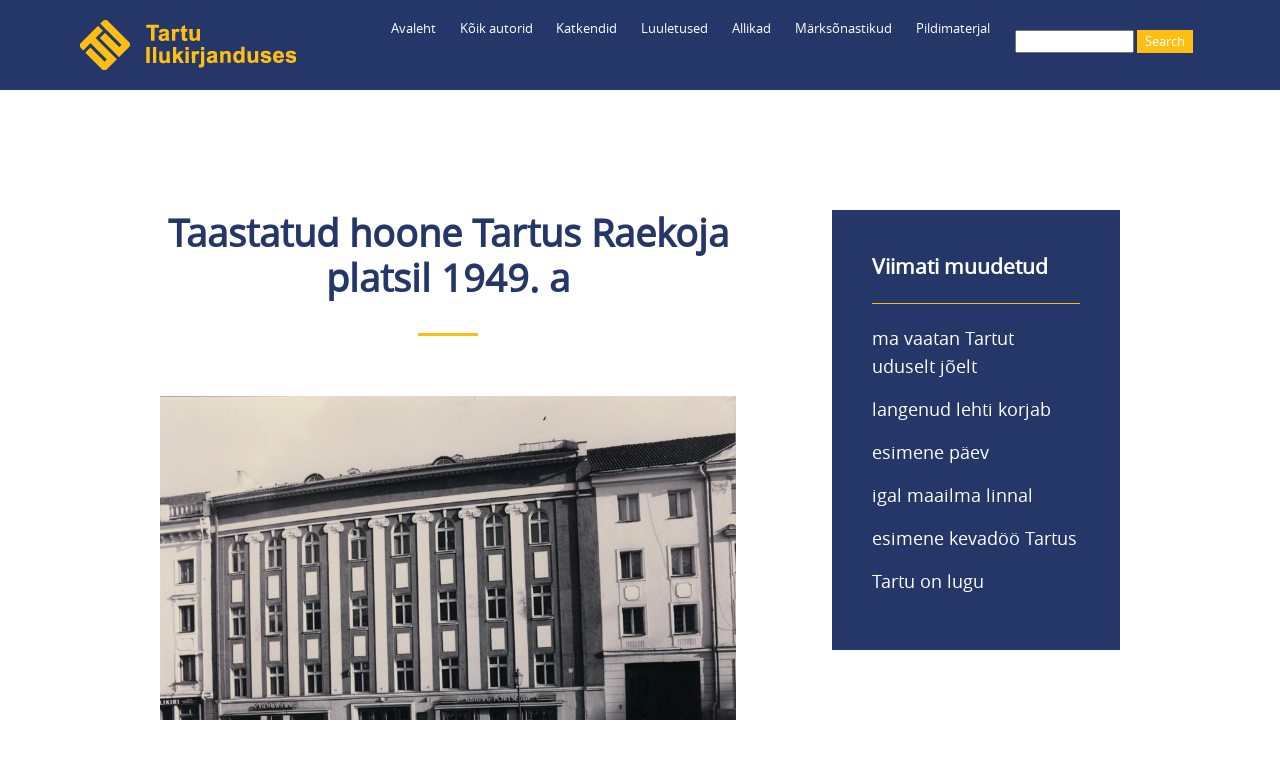

--- FILE ---
content_type: text/html; charset=UTF-8
request_url: https://teele.luts.ee/node/7848
body_size: 5872
content:
<!DOCTYPE html>
<html lang="et" dir="ltr" prefix="content: http://purl.org/rss/1.0/modules/content/  dc: http://purl.org/dc/terms/  foaf: http://xmlns.com/foaf/0.1/  og: http://ogp.me/ns#  rdfs: http://www.w3.org/2000/01/rdf-schema#  schema: http://schema.org/  sioc: http://rdfs.org/sioc/ns#  sioct: http://rdfs.org/sioc/types#  skos: http://www.w3.org/2004/02/skos/core#  xsd: http://www.w3.org/2001/XMLSchema# ">
  <head>
    <meta charset="utf-8" />
<meta name="Generator" content="Drupal 8 (https://www.drupal.org)" />
<meta name="MobileOptimized" content="width" />
<meta name="HandheldFriendly" content="true" />
<meta name="viewport" content="width=device-width, initial-scale=1.0" />
<link rel="shortcut icon" href="/themes/myclassy/images/favicon_teele.ico" type="image/vnd.microsoft.icon" />
<link rel="canonical" href="https://teele.luts.ee/node/7848" />
<link rel="shortlink" href="https://teele.luts.ee/node/7848" />
<link rel="revision" href="https://teele.luts.ee/node/7848" />

    <title>Taastatud hoone Tartus Raekoja platsil 1949. a|Tartu ilukirjanduses</title>
    <link rel="stylesheet" media="all" href="/sites/default/files/css/css_5GnGd04F5sAqW7R659e2nFdonXlKhIUId0pO6EX2ql8.css" />
<link rel="stylesheet" media="all" href="/sites/default/files/css/css_Uu8tbeRQsgDuNjQeEPVcGffUITqyQAH5NMukfpAqWi4.css" />

    
<!--[if lte IE 8]>
<script src="/sites/default/files/js/js_VtafjXmRvoUgAzqzYTA3Wrjkx9wcWhjP0G4ZnnqRamA.js"></script>
<![endif]-->


<!-- Google tag (gtag.js) Ingrid lisas 23.01.2023 -->
<script async src="https://www.googletagmanager.com/gtag/js?id=UA-37600025-1"></script>
<script>
  window.dataLayer = window.dataLayer || [];
  function gtag(){dataLayer.push(arguments);}
  gtag('js', new Date());

  gtag('config', 'UA-37600025-1');
  gtag('config', 'G-BZRNWKDV53');
</script>

  </head>
  <body class="path-node page-node-type-foto">
        <a href="#main-content" class="visually-hidden focusable skip-link">
      Liigu edasi põhisisu juurde
    </a>
    
    <div class="responsive-menu-page-wrapper">
  <div class="layout-container">

  <header role="banner">
    <div id="header-inner" class="header-inner">
        <div class="region region-header">
    <div id="block-myclassy-branding" class="block block-system block-system-branding-block">
  
    
        <a href="/index.php/" title="Avaleht" rel="home" class="site-logo">
      <img src="/themes/myclassy/images/Teele_logo_216.png" alt="Avaleht" />
    </a>
      </div>
<div id="block-myclassy-responsivemenumobileicon" class="responsive-menu-toggle-wrapper responsive-menu-toggle block block-responsive-menu block-responsive-menu-toggle">
  
    
      <a id="toggle-icon" class="toggle responsive-menu-toggle-icon" title="Menu" href="#off-canvas">
  <span class="icon"></span><span class="label">Menüü</span>
</a>
  </div>
<div id="block-luup" class="block block-block-content block-block-contentfee985be-7427-4a72-8e27-87ce831e4070">
  
    
      
            <div class="clearfix text-formatted field field--name-body field--type-text-with-summary field--label-hidden field__item"><a href="/search/leitud"><img src="/core/misc/Otsing.png" /></a></div>
      
  </div>
<div class="search-block-form block block-search container-inline" data-drupal-selector="search-block-form" id="block-myclassy-search" role="search">
  
    
      <form action="/index.php/search/leitud" method="get" id="search-block-form" accept-charset="UTF-8">
  <div class="js-form-item form-item js-form-type-search form-type-search js-form-item-keys form-item-keys form-no-label">
      <label for="edit-keys" class="visually-hidden">Search</label>
        <input title="Sisesta märksõnad, mida soovid otsida." data-drupal-selector="edit-keys" type="search" id="edit-keys" name="keys" value="" size="15" maxlength="128" class="form-search" />

        </div>
<div data-drupal-selector="edit-actions" class="form-actions js-form-wrapper form-wrapper" id="edit-actions"><input data-drupal-selector="edit-submit" type="submit" id="edit-submit" value="Search" class="button js-form-submit form-submit" />
</div>

</form>

  </div>
<div id="block-myclassy-horizontalmenu" class="block block-responsive-menu block-responsive-menu-horizontal-menu">
  
    
      <nav class="responsive-menu-block-wrapper">
  
              <ul id="horizontal-menu" class="horizontal-menu">
                    <li class="menu-item">
        <a href="/index.php/" data-drupal-link-system-path="&lt;front&gt;">Avaleht</a>
              </li>
                <li class="menu-item menu-item--expanded">
        <a href="/index.php/autorid" data-drupal-link-system-path="autorid"> Kõik autorid</a>
                                <ul class="menu sub-nav">
                    <li class="menu-item">
        <a href="/index.php/tekstiautorid" data-drupal-link-system-path="tekstiautorid">Teksti autorid</a>
              </li>
                <li class="menu-item">
        <a href="/index.php/fotograafid" data-drupal-link-system-path="fotograafid">Fotograafid</a>
              </li>
        </ul>
  
              </li>
                <li class="menu-item menu-item--expanded">
        <a href="/index.php/katkendid" data-drupal-link-system-path="katkendid">Katkendid</a>
                                <ul class="menu sub-nav">
                    <li class="menu-item">
        <a href="/index.php/katkendid-autorite-jrk" data-drupal-link-system-path="katkendid-autorite-jrk">Katkendid autorite järjekorras</a>
              </li>
        </ul>
  
              </li>
                <li class="menu-item">
        <a href="/index.php/luuletused" data-drupal-link-system-path="luuletused">Luuletused</a>
              </li>
                <li class="menu-item menu-item--expanded">
        <a href="/index.php/tervikteosed" data-drupal-link-system-path="tervikteosed">Allikad</a>
                                <ul class="menu sub-nav">
                    <li class="menu-item">
        <a href="/index.php/proosateosed" data-drupal-link-system-path="proosateosed">Proosateosed</a>
              </li>
                <li class="menu-item">
        <a href="/index.php/luuleteosed" data-drupal-link-system-path="luuleteosed">Luuleteosed</a>
              </li>
                <li class="menu-item">
        <a href="/index.php/kogumikud" data-drupal-link-system-path="kogumikud">Kogumikud</a>
              </li>
                <li class="menu-item">
        <a href="/index.php/ajakirjad" data-drupal-link-system-path="ajakirjad">Ajakirjad</a>
              </li>
        </ul>
  
              </li>
                <li class="menu-item menu-item--expanded">
        <a href="/index.php/marksonad" data-drupal-link-system-path="marksonad">Märksõnastikud</a>
                                <ul class="menu sub-nav">
                    <li class="menu-item">
        <a href="/index.php/isikumarksonad" data-drupal-link-system-path="isikumarksonad">Inimesed</a>
              </li>
                <li class="menu-item">
        <a href="/index.php/kohamarksonad" data-drupal-link-system-path="kohamarksonad">Kohad</a>
              </li>
                <li class="menu-item">
        <a href="/index.php/ajamarksonad" data-drupal-link-system-path="ajamarksonad">Ajamärksõnad</a>
              </li>
                <li class="menu-item">
        <a href="/index.php/organisatsioonid" data-drupal-link-system-path="organisatsioonid">Organisatsioonid</a>
              </li>
                <li class="menu-item">
        <a href="/index.php/sundmused" data-drupal-link-system-path="sundmused">Sündmused</a>
              </li>
                <li class="menu-item">
        <a href="/index.php/marksonad" data-drupal-link-system-path="marksonad">Muud märksõnad</a>
              </li>
        </ul>
  
              </li>
                <li class="menu-item menu-item--expanded">
        <a href="/index.php/fotod" data-drupal-link-system-path="fotod">Pildimaterjal</a>
                                <ul class="menu sub-nav">
                    <li class="menu-item">
        <a href="/index.php/fotod" data-drupal-link-system-path="fotod">Fotode register</a>
              </li>
                <li class="menu-item">
        <a href="/index.php/fotogalerii" data-drupal-link-system-path="fotogalerii">Fotogalerii</a>
              </li>
                <li class="menu-item">
        <a href="https://teele.luts.ee/ajakardinad/index.html">Ajakardinaga fotod</a>
              </li>
                <li class="menu-item">
        <a href="https://teele.luts.ee/kaart/teele_kaart_D8.html?id=9089">Kaart</a>
              </li>
        </ul>
  
              </li>
        </ul>
  


</nav>
  </div>

  </div>

	</div>
  </header>

  
  

    <div class="region region-highlighted">
    <div data-drupal-messages-fallback class="hidden"></div>

  </div>


  

  

  <main role="main">
    <a id="main-content" tabindex="-1"></a>
    <div class="layout-content">
        <div class="region region-content">
    <div id="block-myclassy-page-title" class="block block-core block-page-title-block">
  
    
      
  <h1 class="page-title"><span class="field field--name-title field--type-string field--label-hidden">Taastatud hoone Tartus Raekoja platsil 1949. a</span>
</h1>


  </div>
<div id="block-myclassy-content" class="block block-system block-system-main-block">
  
    
      
<article data-history-node-id="7848" role="article" lang="en" about="/node/7848" class="node node--type-foto node--view-mode-full">

  
    

  
  <div class="node__content">
    
            <div class="field field--name-field-linnavaade field--type-image field--label-hidden field__item">  <img src="/sites/default/files/linnapildid/teelefoto0000494.jpg" width="880" height="698" alt="foto: Taastatud hoone Tartus Raekoja platsil 1949. a." typeof="foaf:Image" />

</div>
      
  <div class="clearfix text-formatted field field--name-field-allikas field--type-text field--label-inline">
    <div class="field__label">Allikas</div>
          <div class="field__items">
              <div class="field__item">Eesti Arhitektuurimuuseum EAM Fk 3187</div>
              </div>
      </div>

  <div class="clearfix text-formatted field field--name-field-pysilink-fotole field--type-text field--label-inline">
    <div class="field__label">Püsilink fotole</div>
              <div class="field__item"><a href="https://ajapaik.ee/foto/114461/">https://ajapaik.ee/foto/114461/</a></div>
          </div>

  <div class="clearfix text-formatted field field--name-field-markused field--type-text-long field--label-inline">
    <div class="field__label">Märkused</div>
              <div class="field__item"><p>Fotograaf teadmata</p></div>
          </div>

      <div class="field field--name-field-ajamarksonad field--type-entity-reference field--label-hidden field__items">
              <div class="field__item"><a href="/taxonomy/term/1065" hreflang="et">1940. aastad</a></div>
          </div>
  
      <div class="field field--name-field-kohamarksonad field--type-entity-reference field--label-hidden field__items">
              <div class="field__item"><a href="/taxonomy/term/623" hreflang="et">pontšikubaar</a></div>
              <div class="field__item"><a href="/taxonomy/term/234" hreflang="et">Nõukogude väljak</a></div>
          </div>
  
  </div>

</article>

  </div>

  </div>

    </div>
    
          <aside id="parem-veerg" class="layout-sidebar-second" role="complementary">
          <div class="region region-sidebar-second">
    <div class="views-element-container block block-views block-views-blockviimati-lisatud-block-1" id="block-myclassy-views-block-viimati-lisatud-block-1">
  
      <h2>Viimati muudetud</h2>
    
      <div><div class="view view-viimati-lisatud view-id-viimati_lisatud view-display-id-block_1 js-view-dom-id-ce93a3cef1190d3c49adce046ba6794b6bdcff4c62775246c2b98cfe6c3bc0bf">
  
    
      
      <div class="view-content">
      <div class="item-list">
  
  <ul>

          <li><div class="views-field views-field-title"><span class="field-content"><a href="/node/10155" hreflang="en"> ma vaatan Tartut uduselt jõelt</a></span></div></li>
          <li><div class="views-field views-field-title"><span class="field-content"><a href="/index.php/node/10158" hreflang="en">langenud lehti korjab</a></span></div></li>
          <li><div class="views-field views-field-title"><span class="field-content"><a href="/index.php/node/10157" hreflang="en">esimene päev</a></span></div></li>
          <li><div class="views-field views-field-title"><span class="field-content"><a href="/index.php/node/10156" hreflang="en"> igal maailma linnal</a></span></div></li>
          <li><div class="views-field views-field-title"><span class="field-content"><a href="/index.php/node/10154" hreflang="en">esimene kevadöö Tartus</a></span></div></li>
          <li><div class="views-field views-field-title"><span class="field-content"><a href="/index.php/node/10153" hreflang="en">Tartu on lugu</a></span></div></li>
    
  </ul>

</div>

    </div>
  
          </div>
</div>

  </div>

  </div>

      </aside>
    	
  </main>

		  <div id="content-bottom" class="layout-content-bottom">
	    <div id="content-bottom-inner" class="bottom-inner">
	        <div class="region region-content-bottom">
    <div id="block-nrofnodesestblock-2" class="block block-nr-of-nodes-est block-nr-of-nodes-est-block">
  
      <h2>Praegu on andmebaasis</h2>
    
      <p>1201 autorit,<br />477 luuleraamatut,<br />975 proosaraamatut,<br />157 kogumikku,<br />1316 luuletust,<br />4280 katkendit,<br />958 fotot.</p>
  </div>
<div id="block-poleteaduslik" class="block block-block-content block-block-content3f1aa410-677c-446d-b0d0-47a85d428437">
  
    
      
            <div class="clearfix text-formatted field field--name-body field--type-text-with-summary field--label-hidden field__item"><p>Tegemist pole teadusliku andmebaasiga ning see ei saa kunagi valmis ja selle valikud jäävad paratamatult subjektiivseks.<br />
Ootame tänuga asjakohaseid märkusi, ettepanekuid, parandusi ja lisandusi aadressil katrin.raid@luts.ee.<br />
<br />
<strong>PS.</strong> Vaata ka Tartu Linnaraamatukogu loodud kaarti <a href="https://www.google.com/maps/d/edit?mid=16L2l-zy-5XUmHTzmcUVjqg5SAsWxcLg&amp;usp=sharing">„Kirjandus Tartu linnaruumis”</a> ning venekeelset kirjandusblogi <a href="http://kirjanduskohvik.wordpress.com/">„Литературный Тарту”</a>.<br />
<br />
<strong>PPS.</strong> Ja vaata ka:<br />
<a href="https://linnamuuseum.tartu.ee/tartu-dorpat">Saksa Tartu / Deutsches Dorpat</a><br />
<a href="https://www.kirjandusliktallinn.ee">Kirjanduslik Tallinn</a><br />
<a href="https://viro-instituutti.fi/vironrunokartta/runokartta/">Viron runokartta / Eesti luulekaart</a></p></div>
      
  </div>
<div id="block-tartufic" class="block block-block-content block-block-content5561a609-b47d-4bd9-90db-cc75a7cafcc2">
  
    
      
            <div class="clearfix text-formatted field field--name-body field--type-text-with-summary field--label-hidden field__item"><p><a href="https://play.google.com/store/apps/details?id=com.kohalugu.tartufic"><img src="/core/misc/TartuFic_logo_75.png" /></a></p>

<p>Koostöös <a href="http://www.kohalugu.edu.ee">MTÜ-ga Kohalugu</a> on andmebaasi põhjal valminud mobiilirakendus <strong>TartuFic</strong> <a href="https://play.google.com/store/apps/details?id=com.kohalugu.tartufic">Androidile</a> ning <a href="https://apps.apple.com/us/app/tartufic/id1375329304">Apple'ile</a>.</p>

<p>TartuFic mobiilirakendust ei ole hetkel tehnilistel põhjustel võimalik alla laadida.</p>

<p> </p>

<p><a href="https://www.luts.ee/" target="_blank"><img src="/core/misc/TLR_logo_teele.png" style="max-width: 95%;" target="_blank" /></a></p>
</div>
      
  </div>

  </div>

		</div>
	  </div>
	
      <footer role="contentinfo">
	  <div id="footer-inner" class="footer-inner">
          <div class="region region-footer">
    <div id="block-footermenuanonymous" class="block block-block-content block-block-content6de96acb-5834-4414-9f72-7918bf782305">
  
    
      
            <div class="clearfix text-formatted field field--name-body field--type-text-with-summary field--label-hidden field__item"><p><img src="/core/misc/Teele_logo_50x50.png" /><br />
<br />
<a href="/user/login">Logi sisse</a></p></div>
      
  </div>
<div id="block-footermenu1" class="block block-block-content block-block-content187b5c85-4c04-4b75-a88a-d9f140abd036">
  
    
      
            <div class="clearfix text-formatted field field--name-body field--type-text-with-summary field--label-hidden field__item"><p><a href="/autorid">Kõik autorid</a><br />
<a href="/tekstiautorid">Teksti autorid</a><br />
<a href="/fotograafid">Fotograafid</a><br />
<a href="/katkendid">Katkendid raamatute järjekorras</a><br />
<a href="/katkendid-autorite-jrk">Katkendid autorite järjekorras</a><br />
<a href="/luuletused">Luuletused pealkirjade järjekorras</a></p></div>
      
  </div>
<div id="block-footermenu4" class="block block-block-content block-block-contente108e7cc-bac5-4243-94f0-c8dee5e4b7f2">
  
    
      
            <div class="clearfix text-formatted field field--name-body field--type-text-with-summary field--label-hidden field__item"><p><a href="/fotod">Fotode register</a><br />
<a href="/fotogalerii">Fotogalerii</a><br />
<a href="/ajakardinad/index.html">Ajakardinaga fotod</a><br />
<a href="/kaart/teele_kaart_D8.html?id=7064">Kaart</a></p></div>
      
  </div>
<div id="block-footermenu2" class="block block-block-content block-block-content61e9e73f-0ba4-40d9-bb45-df23bea02819">
  
    
      
            <div class="clearfix text-formatted field field--name-body field--type-text-with-summary field--label-hidden field__item"><p><a href="/tervikteosed">Kõik allikad</a><br />
<a href="/proosateosed">--proosateosed</a><br />
<a href="/luuleteosed">--luuleteosed</a><br />
<a href="/kogumikud">--kogumikud</a><br />
<a href="/ajakirjad">--ajakirjad</a></p></div>
      
  </div>
<div id="block-footermenu3" class="block block-block-content block-block-contente41d5d5c-f215-4524-8da7-874004270dbc">
  
    
      
            <div class="clearfix text-formatted field field--name-body field--type-text-with-summary field--label-hidden field__item"><p><a href="/isikumarksonad">Inimesed</a><br />
<a href="/kohamarksonad">Kohad</a><br />
<a href="/ajamarksonad">Ajamärksõnad</a><br />
<a href="/organisatsioonid">Organisatsioonid</a><br />
<a href="/sundmused">Sündmused</a><br />
<a href="/marksonad">Muud märksõnad</a></p></div>
      
  </div>

  </div>

	  </div>
    </footer>
  
      <div id="powered" class="powered">
          <div class="region region-powered">
    <div id="block-poweredby" class="block block-block-content block-block-content83bcc433-d0e6-4dfe-af52-4b7145f4bf52">
  
    
      
            <div class="clearfix text-formatted field field--name-body field--type-text-with-summary field--label-hidden field__item"><p>Powered by <a href="https://www.drupal.org">Drupal</a></p></div>
      
  </div>

  </div>

    </div>
    
</div>
</div>
    <div class="off-canvas-wrapper"><div id="off-canvas">
              <ul>
              <li class="menu-item--front-page">
        <a href="/index.php/" data-drupal-link-system-path="&lt;front&gt;">Avaleht</a>
              </li>
          <li class="menu-item--_b4e996b-ae0a-4534-998e-bf51778da56b">
        <a href="/index.php/autorid" data-drupal-link-system-path="autorid"> Kõik autorid</a>
                                <ul>
              <li class="menu-item--_f1836c6-db4e-40cc-b19d-495d3fb22577">
        <a href="/index.php/tekstiautorid" data-drupal-link-system-path="tekstiautorid">Teksti autorid</a>
              </li>
          <li class="menu-item--_35351d7-8cde-47fe-94fc-5ce4ab19a0ed">
        <a href="/index.php/fotograafid" data-drupal-link-system-path="fotograafid">Fotograafid</a>
              </li>
        </ul>
  
              </li>
          <li class="menu-item--f1c03c46-f101-452c-bd03-a6819fdf2067">
        <a href="/index.php/katkendid" data-drupal-link-system-path="katkendid">Katkendid</a>
                                <ul>
              <li class="menu-item--d67c509f-7b97-4c5a-938d-bad6a4a21c40">
        <a href="/index.php/katkendid-autorite-jrk" data-drupal-link-system-path="katkendid-autorite-jrk">Katkendid autorite järjekorras</a>
              </li>
        </ul>
  
              </li>
          <li class="menu-item--_6e75270-7849-47f7-b72d-f67d78345b4a">
        <a href="/index.php/luuletused" data-drupal-link-system-path="luuletused">Luuletused</a>
              </li>
          <li class="menu-item--_b53d94f-f0bb-4b74-958f-6f625f57855c">
        <a href="/index.php/tervikteosed" data-drupal-link-system-path="tervikteosed">Allikad</a>
                                <ul>
              <li class="menu-item--_77f2557-f955-499d-9735-2f8fb35cd942">
        <a href="/index.php/proosateosed" data-drupal-link-system-path="proosateosed">Proosateosed</a>
              </li>
          <li class="menu-item--_8fdcad1-e9b1-4d46-9d04-b9d4a73de581">
        <a href="/index.php/luuleteosed" data-drupal-link-system-path="luuleteosed">Luuleteosed</a>
              </li>
          <li class="menu-item--_3258723-94ea-445d-b3b8-1983aa0ed126">
        <a href="/index.php/kogumikud" data-drupal-link-system-path="kogumikud">Kogumikud</a>
              </li>
          <li class="menu-item--b313d3a8-2bd5-42f3-a50f-4c95a950ffd4">
        <a href="/index.php/ajakirjad" data-drupal-link-system-path="ajakirjad">Ajakirjad</a>
              </li>
        </ul>
  
              </li>
          <li class="menu-item--_7ea851b-1a95-4e43-9a4c-e12c586dfd20">
        <a href="/index.php/marksonad" data-drupal-link-system-path="marksonad">Märksõnastikud</a>
                                <ul>
              <li class="menu-item--_82b672a-bcba-4509-ba6a-b7081d33ba2a">
        <a href="/index.php/isikumarksonad" data-drupal-link-system-path="isikumarksonad">Inimesed</a>
              </li>
          <li class="menu-item--c660ce26-904d-4494-940b-bc3bcc180e3b">
        <a href="/index.php/kohamarksonad" data-drupal-link-system-path="kohamarksonad">Kohad</a>
              </li>
          <li class="menu-item--ed1aa968-a8f2-480a-bb19-e4067379f7fa">
        <a href="/index.php/ajamarksonad" data-drupal-link-system-path="ajamarksonad">Ajamärksõnad</a>
              </li>
          <li class="menu-item--_d76ce22-a69b-4cd5-8406-24295c3ba822">
        <a href="/index.php/organisatsioonid" data-drupal-link-system-path="organisatsioonid">Organisatsioonid</a>
              </li>
          <li class="menu-item--_e823b07-db7a-49d7-bb81-a383cfe14b4b">
        <a href="/index.php/sundmused" data-drupal-link-system-path="sundmused">Sündmused</a>
              </li>
          <li class="menu-item--a1a55baf-7711-4d2a-a999-6b4159001faa">
        <a href="/index.php/marksonad" data-drupal-link-system-path="marksonad">Muud märksõnad</a>
              </li>
        </ul>
  
              </li>
          <li class="menu-item--_65b4182-6713-4a27-be7b-c8dd1dcb32e8">
        <a href="/index.php/fotod" data-drupal-link-system-path="fotod">Pildimaterjal</a>
                                <ul>
              <li class="menu-item--_643763c-50e9-418d-b737-f4e911e97361">
        <a href="/index.php/fotod" data-drupal-link-system-path="fotod">Fotode register</a>
              </li>
          <li class="menu-item--a0ac30d9-01f4-4633-8e50-422936b92809">
        <a href="/index.php/fotogalerii" data-drupal-link-system-path="fotogalerii">Fotogalerii</a>
              </li>
          <li class="menu-item--b96d340b-95c4-44e8-8470-b59096d8244f">
        <a href="https://teele.luts.ee/ajakardinad/index.html">Ajakardinaga fotod</a>
              </li>
          <li class="menu-item--e0f1eaad-41f9-4acb-971a-2b0c48b814d3">
        <a href="https://teele.luts.ee/kaart/teele_kaart_D8.html?id=9089">Kaart</a>
              </li>
        </ul>
  
              </li>
        </ul>
  

</div></div>
    <script type="application/json" data-drupal-selector="drupal-settings-json">{"path":{"baseUrl":"\/","scriptPath":null,"pathPrefix":"","currentPath":"node\/7848","currentPathIsAdmin":false,"isFront":false,"currentLanguage":"et"},"pluralDelimiter":"\u0003","suppressDeprecationErrors":true,"responsive_menu":{"position":"left","theme":"theme-dark","pagedim":"pagedim","modifyViewport":true,"use_bootstrap":false,"breakpoint":"all and (min-width: 960px)","drag":false,"mediaQuery":"all and (min-width: 960px)"},"ajaxTrustedUrl":{"\/index.php\/search\/leitud":true},"user":{"uid":0,"permissionsHash":"371b26a0292118be6cefd656d7440a990e74647631fe621d55cb782ff9229774"}}</script>
<script src="/sites/default/files/js/js_AFP8NAO9zGjKRKdyM0Gnhd7gIhN4oZNiz-nFZ9mp1ps.js"></script>

  </body>
</html>
